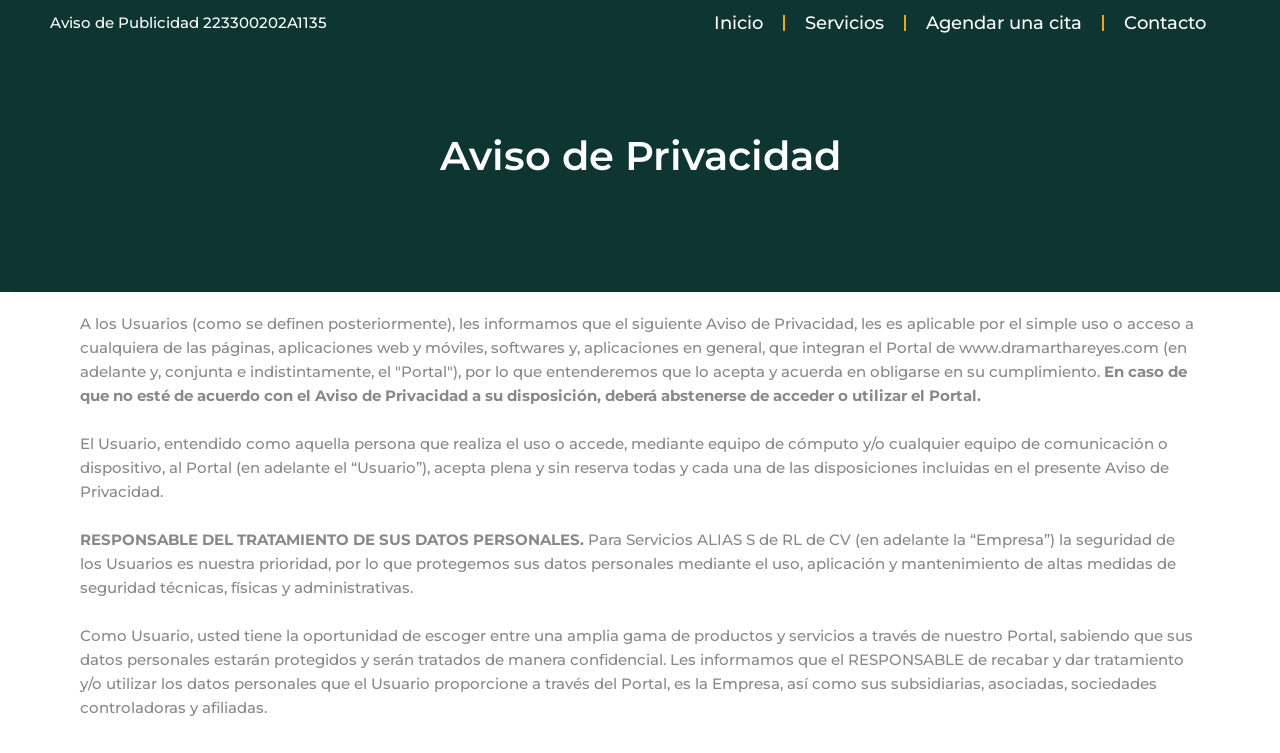

--- FILE ---
content_type: text/css; charset=utf-8
request_url: https://dramarthareyes.com/wp-content/uploads/elementor/css/post-13.css?ver=1768949576
body_size: 760
content:
.elementor-13 .elementor-element.elementor-element-869a7bf{--display:flex;--flex-direction:row;--container-widget-width:calc( ( 1 - var( --container-widget-flex-grow ) ) * 100% );--container-widget-height:100%;--container-widget-flex-grow:1;--container-widget-align-self:stretch;--flex-wrap-mobile:wrap;--align-items:stretch;--gap:10px 10px;--row-gap:10px;--column-gap:10px;box-shadow:7px -4px 10px 0px rgba(0, 0, 0, 0.12);--margin-top:-46px;--margin-bottom:0px;--margin-left:0px;--margin-right:0px;--padding-top:70px;--padding-bottom:70px;--padding-left:0px;--padding-right:0px;}.elementor-13 .elementor-element.elementor-element-869a7bf:not(.elementor-motion-effects-element-type-background), .elementor-13 .elementor-element.elementor-element-869a7bf > .elementor-motion-effects-container > .elementor-motion-effects-layer{background-color:var( --e-global-color-e159696 );}.elementor-13 .elementor-element.elementor-element-86ef0d4{--display:flex;}.elementor-widget-heading .elementor-heading-title{font-family:var( --e-global-typography-primary-font-family ), Sans-serif;font-weight:var( --e-global-typography-primary-font-weight );color:var( --e-global-color-primary );}.elementor-13 .elementor-element.elementor-element-47a158d > .elementor-widget-container{margin:50px 0px 30px 0px;}.elementor-13 .elementor-element.elementor-element-47a158d{text-align:center;}.elementor-13 .elementor-element.elementor-element-47a158d .elementor-heading-title{font-family:"Montserrat", Sans-serif;font-size:40px;font-weight:600;color:#FFFFFF;}.elementor-13 .elementor-element.elementor-element-0c8981d{--display:flex;--flex-direction:row;--container-widget-width:calc( ( 1 - var( --container-widget-flex-grow ) ) * 100% );--container-widget-height:100%;--container-widget-flex-grow:1;--container-widget-align-self:stretch;--flex-wrap-mobile:wrap;--align-items:stretch;--gap:10px 10px;--row-gap:10px;--column-gap:10px;}.elementor-13 .elementor-element.elementor-element-41a4181{--display:flex;}.elementor-widget-tp-adv-text-block .pt_plus_adv_text_block .text-content-block,.elementor-widget-tp-adv-text-block .pt_plus_adv_text_block .text-content-block p{font-family:var( --e-global-typography-text-font-family ), Sans-serif;font-weight:var( --e-global-typography-text-font-weight );}.elementor-13 .elementor-element.elementor-element-f9f70af .pt_plus_adv_text_block .text-content-block p,.elementor-13 .elementor-element.elementor-element-f9f70af .pt_plus_adv_text_block .text-content-block{color:#888;}.elementor-13 .elementor-element.elementor-element-7c41e3c{--display:flex;--flex-direction:column;--container-widget-width:100%;--container-widget-height:initial;--container-widget-flex-grow:0;--container-widget-align-self:initial;--flex-wrap-mobile:wrap;--padding-top:20px;--padding-bottom:20px;--padding-left:0px;--padding-right:0px;}.elementor-13 .elementor-element.elementor-element-7c41e3c:not(.elementor-motion-effects-element-type-background), .elementor-13 .elementor-element.elementor-element-7c41e3c > .elementor-motion-effects-container > .elementor-motion-effects-layer{background-color:#ECECEC;}.elementor-widget-global{font-family:var( --e-global-typography-text-font-family ), Sans-serif;font-weight:var( --e-global-typography-text-font-weight );color:var( --e-global-color-text );}.elementor-widget-global.elementor-drop-cap-view-stacked .elementor-drop-cap{background-color:var( --e-global-color-primary );}.elementor-widget-global.elementor-drop-cap-view-framed .elementor-drop-cap, .elementor-widget-global.elementor-drop-cap-view-default .elementor-drop-cap{color:var( --e-global-color-primary );border-color:var( --e-global-color-primary );}.elementor-13 .elementor-element.elementor-global-1344{text-align:center;font-family:"Helvetica", Sans-serif;font-size:16px;font-weight:500;color:var( --e-global-color-astglobalcolor8 );}:root{--page-title-display:none;}

--- FILE ---
content_type: text/css; charset=utf-8
request_url: https://dramarthareyes.com/wp-content/uploads/elementor/css/post-1001.css?ver=1768949258
body_size: 1619
content:
.elementor-1001 .elementor-element.elementor-element-f3e8a71{--display:flex;--flex-direction:row;--container-widget-width:initial;--container-widget-height:100%;--container-widget-flex-grow:1;--container-widget-align-self:stretch;--flex-wrap-mobile:wrap;--gap:0px 0px;--row-gap:0px;--column-gap:0px;--padding-top:0px;--padding-bottom:0px;--padding-left:0px;--padding-right:0px;--z-index:1000;}.elementor-1001 .elementor-element.elementor-element-f3e8a71:not(.elementor-motion-effects-element-type-background), .elementor-1001 .elementor-element.elementor-element-f3e8a71 > .elementor-motion-effects-container > .elementor-motion-effects-layer{background-color:#99787900;}.elementor-1001 .elementor-element.elementor-element-7999b8b{--display:flex;--flex-direction:row;--container-widget-width:calc( ( 1 - var( --container-widget-flex-grow ) ) * 100% );--container-widget-height:100%;--container-widget-flex-grow:1;--container-widget-align-self:stretch;--flex-wrap-mobile:wrap;--justify-content:center;--align-items:center;--padding-top:0px;--padding-bottom:0px;--padding-left:50px;--padding-right:0px;}.elementor-1001 .elementor-element.elementor-element-7999b8b.e-con{--align-self:center;--order:-99999 /* order start hack */;--flex-grow:0;--flex-shrink:0;}.elementor-widget-text-editor{font-family:var( --e-global-typography-text-font-family ), Sans-serif;font-weight:var( --e-global-typography-text-font-weight );color:var( --e-global-color-text );}.elementor-widget-text-editor.elementor-drop-cap-view-stacked .elementor-drop-cap{background-color:var( --e-global-color-primary );}.elementor-widget-text-editor.elementor-drop-cap-view-framed .elementor-drop-cap, .elementor-widget-text-editor.elementor-drop-cap-view-default .elementor-drop-cap{color:var( --e-global-color-primary );border-color:var( --e-global-color-primary );}.elementor-1001 .elementor-element.elementor-element-6c1c333{font-family:"Montserrat", Sans-serif;font-size:15px;font-weight:500;color:#FFFFFF;}.elementor-1001 .elementor-element.elementor-element-265bcdf{--display:flex;--justify-content:center;--padding-top:0px;--padding-bottom:0px;--padding-left:0px;--padding-right:0px;}.elementor-widget-nav-menu .elementor-nav-menu .elementor-item{font-family:var( --e-global-typography-primary-font-family ), Sans-serif;font-weight:var( --e-global-typography-primary-font-weight );}.elementor-widget-nav-menu .elementor-nav-menu--main .elementor-item{color:var( --e-global-color-text );fill:var( --e-global-color-text );}.elementor-widget-nav-menu .elementor-nav-menu--main .elementor-item:hover,
					.elementor-widget-nav-menu .elementor-nav-menu--main .elementor-item.elementor-item-active,
					.elementor-widget-nav-menu .elementor-nav-menu--main .elementor-item.highlighted,
					.elementor-widget-nav-menu .elementor-nav-menu--main .elementor-item:focus{color:var( --e-global-color-accent );fill:var( --e-global-color-accent );}.elementor-widget-nav-menu .elementor-nav-menu--main:not(.e--pointer-framed) .elementor-item:before,
					.elementor-widget-nav-menu .elementor-nav-menu--main:not(.e--pointer-framed) .elementor-item:after{background-color:var( --e-global-color-accent );}.elementor-widget-nav-menu .e--pointer-framed .elementor-item:before,
					.elementor-widget-nav-menu .e--pointer-framed .elementor-item:after{border-color:var( --e-global-color-accent );}.elementor-widget-nav-menu{--e-nav-menu-divider-color:var( --e-global-color-text );}.elementor-widget-nav-menu .elementor-nav-menu--dropdown .elementor-item, .elementor-widget-nav-menu .elementor-nav-menu--dropdown  .elementor-sub-item{font-family:var( --e-global-typography-accent-font-family ), Sans-serif;font-weight:var( --e-global-typography-accent-font-weight );}.elementor-1001 .elementor-element.elementor-element-5a70d04 .elementor-nav-menu .elementor-item{font-family:"Montserrat", Sans-serif;font-size:18px;font-weight:500;}.elementor-1001 .elementor-element.elementor-element-5a70d04 .elementor-nav-menu--main .elementor-item{color:var( --e-global-color-astglobalcolor5 );fill:var( --e-global-color-astglobalcolor5 );}.elementor-1001 .elementor-element.elementor-element-5a70d04 .elementor-nav-menu--main .elementor-item:hover,
					.elementor-1001 .elementor-element.elementor-element-5a70d04 .elementor-nav-menu--main .elementor-item.elementor-item-active,
					.elementor-1001 .elementor-element.elementor-element-5a70d04 .elementor-nav-menu--main .elementor-item.highlighted,
					.elementor-1001 .elementor-element.elementor-element-5a70d04 .elementor-nav-menu--main .elementor-item:focus{color:var( --e-global-color-astglobalcolor5 );fill:var( --e-global-color-astglobalcolor5 );}.elementor-1001 .elementor-element.elementor-element-5a70d04 .elementor-nav-menu--main:not(.e--pointer-framed) .elementor-item:before,
					.elementor-1001 .elementor-element.elementor-element-5a70d04 .elementor-nav-menu--main:not(.e--pointer-framed) .elementor-item:after{background-color:var( --e-global-color-a1805b6 );}.elementor-1001 .elementor-element.elementor-element-5a70d04 .e--pointer-framed .elementor-item:before,
					.elementor-1001 .elementor-element.elementor-element-5a70d04 .e--pointer-framed .elementor-item:after{border-color:var( --e-global-color-a1805b6 );}.elementor-1001 .elementor-element.elementor-element-5a70d04{--e-nav-menu-divider-content:"";--e-nav-menu-divider-style:solid;--e-nav-menu-divider-color:var( --e-global-color-c12b387 );}.elementor-1001 .elementor-element.elementor-element-5a70d04 .elementor-nav-menu--dropdown a, .elementor-1001 .elementor-element.elementor-element-5a70d04 .elementor-menu-toggle{color:var( --e-global-color-astglobalcolor5 );fill:var( --e-global-color-astglobalcolor5 );}.elementor-1001 .elementor-element.elementor-element-5a70d04 .elementor-nav-menu--dropdown a:hover,
					.elementor-1001 .elementor-element.elementor-element-5a70d04 .elementor-nav-menu--dropdown a:focus,
					.elementor-1001 .elementor-element.elementor-element-5a70d04 .elementor-nav-menu--dropdown a.elementor-item-active,
					.elementor-1001 .elementor-element.elementor-element-5a70d04 .elementor-nav-menu--dropdown a.highlighted,
					.elementor-1001 .elementor-element.elementor-element-5a70d04 .elementor-menu-toggle:hover,
					.elementor-1001 .elementor-element.elementor-element-5a70d04 .elementor-menu-toggle:focus{color:var( --e-global-color-secondary );}.elementor-1001 .elementor-element.elementor-element-5a70d04 .elementor-nav-menu--dropdown .elementor-item, .elementor-1001 .elementor-element.elementor-element-5a70d04 .elementor-nav-menu--dropdown  .elementor-sub-item{font-family:"Sulphur Point", Sans-serif;font-size:18px;font-weight:400;}.elementor-1001 .elementor-element.elementor-element-5a70d04 div.elementor-menu-toggle{color:var( --e-global-color-astglobalcolor5 );}.elementor-1001 .elementor-element.elementor-element-5a70d04 div.elementor-menu-toggle svg{fill:var( --e-global-color-astglobalcolor5 );}.elementor-1001 .elementor-element.elementor-element-5a70d04 .elementor-menu-toggle{background-color:#00000000;}.elementor-1001 .elementor-element.elementor-element-5a70d04 div.elementor-menu-toggle:hover, .elementor-1001 .elementor-element.elementor-element-5a70d04 div.elementor-menu-toggle:focus{color:var( --e-global-color-astglobalcolor5 );}.elementor-1001 .elementor-element.elementor-element-5a70d04 div.elementor-menu-toggle:hover svg, .elementor-1001 .elementor-element.elementor-element-5a70d04 div.elementor-menu-toggle:focus svg{fill:var( --e-global-color-astglobalcolor5 );}.elementor-theme-builder-content-area{height:400px;}.elementor-location-header:before, .elementor-location-footer:before{content:"";display:table;clear:both;}@media(min-width:768px){.elementor-1001 .elementor-element.elementor-element-f3e8a71{--width:100%;}.elementor-1001 .elementor-element.elementor-element-7999b8b{--width:50%;}.elementor-1001 .elementor-element.elementor-element-265bcdf{--width:55%;}}@media(max-width:1024px) and (min-width:768px){.elementor-1001 .elementor-element.elementor-element-7999b8b{--width:45%;}}@media(max-width:1024px){.elementor-1001 .elementor-element.elementor-element-f3e8a71{--margin-top:0px;--margin-bottom:0px;--margin-left:0px;--margin-right:0px;}.elementor-1001 .elementor-element.elementor-element-7999b8b{--margin-top:0px;--margin-bottom:0px;--margin-left:0px;--margin-right:0px;--padding-top:0px;--padding-bottom:0px;--padding-left:20px;--padding-right:0px;}.elementor-1001 .elementor-element.elementor-element-5a70d04 .elementor-nav-menu--main > .elementor-nav-menu > li > .elementor-nav-menu--dropdown, .elementor-1001 .elementor-element.elementor-element-5a70d04 .elementor-nav-menu__container.elementor-nav-menu--dropdown{margin-top:-1px !important;}}@media(max-width:767px){.elementor-1001 .elementor-element.elementor-element-f3e8a71{--flex-direction:row;--container-widget-width:calc( ( 1 - var( --container-widget-flex-grow ) ) * 100% );--container-widget-height:100%;--container-widget-flex-grow:1;--container-widget-align-self:stretch;--flex-wrap-mobile:wrap;--align-items:center;--gap:0px 0px;--row-gap:0px;--column-gap:0px;--margin-top:0px;--margin-bottom:0px;--margin-left:0px;--margin-right:0px;--padding-top:05px;--padding-bottom:0px;--padding-left:05px;--padding-right:05px;}.elementor-1001 .elementor-element.elementor-element-7999b8b{--width:85%;--flex-direction:row;--container-widget-width:calc( ( 1 - var( --container-widget-flex-grow ) ) * 100% );--container-widget-height:100%;--container-widget-flex-grow:1;--container-widget-align-self:stretch;--flex-wrap-mobile:wrap;--justify-content:center;--align-items:center;--gap:0px 15px;--row-gap:0px;--column-gap:15px;--padding-top:0px;--padding-bottom:0px;--padding-left:0px;--padding-right:0px;}.elementor-1001 .elementor-element.elementor-element-6c1c333{text-align:center;}.elementor-1001 .elementor-element.elementor-element-265bcdf{--width:15%;--min-height:40px;--align-items:flex-end;--container-widget-width:calc( ( 1 - var( --container-widget-flex-grow ) ) * 100% );}}/* Start custom CSS for container, class: .elementor-element-f3e8a71 */.elementor-1001 .elementor-element.elementor-element-f3e8a71.elementor-sticky--effects{ background-color: rgba(25, 64, 61, 1) !important } 
.elementor-1001 .elementor-element.elementor-element-f3e8a71{ transition: background-color 1s ease !important; } 
.elementor-1001 .elementor-element.elementor-element-f3e8a71.elementor-sticky--effects >.elementor-container{ min-height: 70px; } 
.elementor-1001 .elementor-element.elementor-element-f3e8a71 > .elementor-container{ transition: min-height 1s ease !important; }/* End custom CSS */

--- FILE ---
content_type: text/css; charset=utf-8
request_url: https://dramarthareyes.com/wp-content/uploads/elementor/css/post-239.css?ver=1768949258
body_size: 1866
content:
.elementor-239 .elementor-element.elementor-element-71423cdc:not(.elementor-motion-effects-element-type-background), .elementor-239 .elementor-element.elementor-element-71423cdc > .elementor-motion-effects-container > .elementor-motion-effects-layer{background-image:url("https://dramarthareyes.com/wp-content/uploads/2022/11/Dra.Martha18-scaled.jpg");background-position:center center;background-repeat:no-repeat;background-size:cover;}.elementor-239 .elementor-element.elementor-element-71423cdc > .elementor-background-overlay{background-color:#0D3632;opacity:0.84;transition:background 0.3s, border-radius 0.3s, opacity 0.3s;}.elementor-239 .elementor-element.elementor-element-71423cdc > .elementor-container{min-height:597px;}.elementor-239 .elementor-element.elementor-element-71423cdc{transition:background 0.3s, border 0.3s, border-radius 0.3s, box-shadow 0.3s;margin-top:0px;margin-bottom:0px;padding:0% 0% 0% 0%;}.elementor-bc-flex-widget .elementor-239 .elementor-element.elementor-element-7fa3bee6.elementor-column .elementor-widget-wrap{align-items:flex-start;}.elementor-239 .elementor-element.elementor-element-7fa3bee6.elementor-column.elementor-element[data-element_type="column"] > .elementor-widget-wrap.elementor-element-populated{align-content:flex-start;align-items:flex-start;}.elementor-239 .elementor-element.elementor-element-7fa3bee6 > .elementor-widget-wrap > .elementor-widget:not(.elementor-widget__width-auto):not(.elementor-widget__width-initial):not(:last-child):not(.elementor-absolute){margin-block-end:0px;}.elementor-239 .elementor-element.elementor-element-7fa3bee6 > .elementor-element-populated{transition:background 0.3s, border 0.3s, border-radius 0.3s, box-shadow 0.3s;}.elementor-239 .elementor-element.elementor-element-7fa3bee6 > .elementor-element-populated > .elementor-background-overlay{transition:background 0.3s, border-radius 0.3s, opacity 0.3s;}.elementor-widget-heading .elementor-heading-title{font-family:var( --e-global-typography-primary-font-family ), Sans-serif;font-weight:var( --e-global-typography-primary-font-weight );color:var( --e-global-color-primary );}.elementor-239 .elementor-element.elementor-element-ba6bd1f > .elementor-widget-container{margin:0px 0px 0px 24px;}.elementor-239 .elementor-element.elementor-element-ba6bd1f{text-align:center;}.elementor-239 .elementor-element.elementor-element-ba6bd1f .elementor-heading-title{font-family:"Montserrat", Sans-serif;font-size:55px;font-weight:700;line-height:55px;letter-spacing:1.4px;color:#FFFFFF;}.elementor-239 .elementor-element.elementor-element-9ea9967{margin-top:30px;margin-bottom:0px;}.elementor-widget-icon-box.elementor-view-stacked .elementor-icon{background-color:var( --e-global-color-primary );}.elementor-widget-icon-box.elementor-view-framed .elementor-icon, .elementor-widget-icon-box.elementor-view-default .elementor-icon{fill:var( --e-global-color-primary );color:var( --e-global-color-primary );border-color:var( --e-global-color-primary );}.elementor-widget-icon-box .elementor-icon-box-title, .elementor-widget-icon-box .elementor-icon-box-title a{font-family:var( --e-global-typography-primary-font-family ), Sans-serif;font-weight:var( --e-global-typography-primary-font-weight );}.elementor-widget-icon-box .elementor-icon-box-title{color:var( --e-global-color-primary );}.elementor-widget-icon-box:has(:hover) .elementor-icon-box-title,
					 .elementor-widget-icon-box:has(:focus) .elementor-icon-box-title{color:var( --e-global-color-primary );}.elementor-widget-icon-box .elementor-icon-box-description{font-family:var( --e-global-typography-text-font-family ), Sans-serif;font-weight:var( --e-global-typography-text-font-weight );color:var( --e-global-color-text );}.elementor-239 .elementor-element.elementor-element-798ecdf .elementor-icon-box-wrapper{align-items:start;text-align:start;gap:20px;}.elementor-239 .elementor-element.elementor-element-798ecdf .elementor-icon-box-title{margin-block-end:0px;color:#D3E0D7;}.elementor-239 .elementor-element.elementor-element-798ecdf.elementor-view-stacked .elementor-icon{background-color:#ECB08E;}.elementor-239 .elementor-element.elementor-element-798ecdf.elementor-view-framed .elementor-icon, .elementor-239 .elementor-element.elementor-element-798ecdf.elementor-view-default .elementor-icon{fill:#ECB08E;color:#ECB08E;border-color:#ECB08E;}.elementor-239 .elementor-element.elementor-element-798ecdf .elementor-icon{font-size:35px;}.elementor-239 .elementor-element.elementor-element-798ecdf .elementor-icon-box-title, .elementor-239 .elementor-element.elementor-element-798ecdf .elementor-icon-box-title a{font-family:"Poppins", Sans-serif;font-size:18px;font-weight:600;line-height:22px;}.elementor-239 .elementor-element.elementor-element-798ecdf .elementor-icon-box-description{font-family:"Poppins", Sans-serif;font-size:15px;font-weight:400;line-height:16px;color:#FFFFFF;}.elementor-239 .elementor-element.elementor-element-e0d54ca .elementor-icon-box-wrapper{align-items:start;text-align:start;gap:20px;}.elementor-239 .elementor-element.elementor-element-e0d54ca .elementor-icon-box-title{margin-block-end:0px;color:#D3E0D7;}.elementor-239 .elementor-element.elementor-element-e0d54ca.elementor-view-stacked .elementor-icon{background-color:#ECB08E;}.elementor-239 .elementor-element.elementor-element-e0d54ca.elementor-view-framed .elementor-icon, .elementor-239 .elementor-element.elementor-element-e0d54ca.elementor-view-default .elementor-icon{fill:#ECB08E;color:#ECB08E;border-color:#ECB08E;}.elementor-239 .elementor-element.elementor-element-e0d54ca .elementor-icon{font-size:35px;}.elementor-239 .elementor-element.elementor-element-e0d54ca .elementor-icon-box-title, .elementor-239 .elementor-element.elementor-element-e0d54ca .elementor-icon-box-title a{font-family:"Poppins", Sans-serif;font-size:18px;font-weight:600;line-height:22px;}.elementor-239 .elementor-element.elementor-element-e0d54ca .elementor-icon-box-description{font-family:"Poppins", Sans-serif;font-size:15px;font-weight:400;line-height:16px;color:#FFFFFF;}.elementor-239 .elementor-element.elementor-element-9d2d1bf .elementor-icon-box-wrapper{align-items:start;text-align:start;gap:20px;}.elementor-239 .elementor-element.elementor-element-9d2d1bf .elementor-icon-box-title{margin-block-end:0px;color:#D3E0D7;}.elementor-239 .elementor-element.elementor-element-9d2d1bf.elementor-view-stacked .elementor-icon{background-color:#ECB08E;}.elementor-239 .elementor-element.elementor-element-9d2d1bf.elementor-view-framed .elementor-icon, .elementor-239 .elementor-element.elementor-element-9d2d1bf.elementor-view-default .elementor-icon{fill:#ECB08E;color:#ECB08E;border-color:#ECB08E;}.elementor-239 .elementor-element.elementor-element-9d2d1bf .elementor-icon{font-size:35px;}.elementor-239 .elementor-element.elementor-element-9d2d1bf .elementor-icon-box-title, .elementor-239 .elementor-element.elementor-element-9d2d1bf .elementor-icon-box-title a{font-family:"Poppins", Sans-serif;font-size:18px;font-weight:600;line-height:22px;}.elementor-239 .elementor-element.elementor-element-9d2d1bf .elementor-icon-box-description{font-family:"Poppins", Sans-serif;font-size:15px;font-weight:400;line-height:16px;color:#FFFFFF;}.elementor-239 .elementor-element.elementor-element-4bacb08 .elementor-icon-box-wrapper{align-items:start;text-align:start;gap:20px;}.elementor-239 .elementor-element.elementor-element-4bacb08 .elementor-icon-box-title{margin-block-end:0px;color:#D3E0D7;}.elementor-239 .elementor-element.elementor-element-4bacb08.elementor-view-stacked .elementor-icon{background-color:#ECB08E;}.elementor-239 .elementor-element.elementor-element-4bacb08.elementor-view-framed .elementor-icon, .elementor-239 .elementor-element.elementor-element-4bacb08.elementor-view-default .elementor-icon{fill:#ECB08E;color:#ECB08E;border-color:#ECB08E;}.elementor-239 .elementor-element.elementor-element-4bacb08 .elementor-icon{font-size:35px;}.elementor-239 .elementor-element.elementor-element-4bacb08 .elementor-icon-box-title, .elementor-239 .elementor-element.elementor-element-4bacb08 .elementor-icon-box-title a{font-family:"Poppins", Sans-serif;font-size:18px;font-weight:600;line-height:22px;}.elementor-239 .elementor-element.elementor-element-4bacb08 .elementor-icon-box-description{font-family:"Poppins", Sans-serif;font-size:15px;font-weight:400;line-height:16px;color:#FFFFFF;}.elementor-239 .elementor-element.elementor-element-54dae56 .elementor-icon-box-wrapper{align-items:start;text-align:start;gap:20px;}.elementor-239 .elementor-element.elementor-element-54dae56 .elementor-icon-box-title{margin-block-end:0px;color:#D3E0D7;}.elementor-239 .elementor-element.elementor-element-54dae56.elementor-view-stacked .elementor-icon{background-color:#ECB08E;}.elementor-239 .elementor-element.elementor-element-54dae56.elementor-view-framed .elementor-icon, .elementor-239 .elementor-element.elementor-element-54dae56.elementor-view-default .elementor-icon{fill:#ECB08E;color:#ECB08E;border-color:#ECB08E;}.elementor-239 .elementor-element.elementor-element-54dae56 .elementor-icon{font-size:35px;}.elementor-239 .elementor-element.elementor-element-54dae56 .elementor-icon-box-title, .elementor-239 .elementor-element.elementor-element-54dae56 .elementor-icon-box-title a{font-family:"Poppins", Sans-serif;font-size:18px;font-weight:600;line-height:22px;}.elementor-239 .elementor-element.elementor-element-54dae56 .elementor-icon-box-description{font-family:"Poppins", Sans-serif;font-size:15px;font-weight:400;line-height:16px;color:#FFFFFF;}.elementor-239 .elementor-element.elementor-element-ad9b8c0 .elementor-icon-box-wrapper{align-items:start;text-align:start;gap:20px;}.elementor-239 .elementor-element.elementor-element-ad9b8c0 .elementor-icon-box-title{margin-block-end:0px;color:#D3E0D7;}.elementor-239 .elementor-element.elementor-element-ad9b8c0.elementor-view-stacked .elementor-icon{background-color:#ECB08E;}.elementor-239 .elementor-element.elementor-element-ad9b8c0.elementor-view-framed .elementor-icon, .elementor-239 .elementor-element.elementor-element-ad9b8c0.elementor-view-default .elementor-icon{fill:#ECB08E;color:#ECB08E;border-color:#ECB08E;}.elementor-239 .elementor-element.elementor-element-ad9b8c0 .elementor-icon{font-size:35px;}.elementor-239 .elementor-element.elementor-element-ad9b8c0 .elementor-icon-box-title, .elementor-239 .elementor-element.elementor-element-ad9b8c0 .elementor-icon-box-title a{font-family:"Poppins", Sans-serif;font-size:18px;font-weight:600;line-height:22px;}.elementor-239 .elementor-element.elementor-element-ad9b8c0 .elementor-icon-box-description{font-family:"Poppins", Sans-serif;font-size:15px;font-weight:400;line-height:16px;color:#FFFFFF;}.elementor-239 .elementor-element.elementor-element-5f23fd2 .elementor-icon-box-wrapper{align-items:start;text-align:start;gap:20px;}.elementor-239 .elementor-element.elementor-element-5f23fd2 .elementor-icon-box-title{margin-block-end:0px;color:#D3E0D7;}.elementor-239 .elementor-element.elementor-element-5f23fd2.elementor-view-stacked .elementor-icon{background-color:#ECB08E;}.elementor-239 .elementor-element.elementor-element-5f23fd2.elementor-view-framed .elementor-icon, .elementor-239 .elementor-element.elementor-element-5f23fd2.elementor-view-default .elementor-icon{fill:#ECB08E;color:#ECB08E;border-color:#ECB08E;}.elementor-239 .elementor-element.elementor-element-5f23fd2 .elementor-icon{font-size:35px;}.elementor-239 .elementor-element.elementor-element-5f23fd2 .elementor-icon-box-title, .elementor-239 .elementor-element.elementor-element-5f23fd2 .elementor-icon-box-title a{font-family:"Poppins", Sans-serif;font-size:18px;font-weight:600;line-height:22px;}.elementor-239 .elementor-element.elementor-element-5f23fd2 .elementor-icon-box-description{font-family:"Poppins", Sans-serif;font-size:15px;font-weight:400;line-height:19px;color:#FFFFFF;}.elementor-239 .elementor-element.elementor-element-9e8ca0f .elementor-icon-box-wrapper{align-items:start;text-align:start;gap:20px;}.elementor-239 .elementor-element.elementor-element-9e8ca0f .elementor-icon-box-title{margin-block-end:0px;color:#D3E0D7;}.elementor-239 .elementor-element.elementor-element-9e8ca0f.elementor-view-stacked .elementor-icon{background-color:#ECB08E;}.elementor-239 .elementor-element.elementor-element-9e8ca0f.elementor-view-framed .elementor-icon, .elementor-239 .elementor-element.elementor-element-9e8ca0f.elementor-view-default .elementor-icon{fill:#ECB08E;color:#ECB08E;border-color:#ECB08E;}.elementor-239 .elementor-element.elementor-element-9e8ca0f .elementor-icon{font-size:35px;}.elementor-239 .elementor-element.elementor-element-9e8ca0f .elementor-icon-box-title, .elementor-239 .elementor-element.elementor-element-9e8ca0f .elementor-icon-box-title a{font-family:"Poppins", Sans-serif;font-size:18px;font-weight:600;line-height:22px;}.elementor-239 .elementor-element.elementor-element-9e8ca0f .elementor-icon-box-description{font-family:"Poppins", Sans-serif;font-size:15px;font-weight:400;line-height:19px;color:#FFFFFF;}#elementor-popup-modal-239 .dialog-widget-content{animation-duration:0.5s;}#elementor-popup-modal-239{background-color:rgba(0,0,0,.8);justify-content:center;align-items:center;pointer-events:all;}#elementor-popup-modal-239 .dialog-message{width:95vw;height:auto;padding:0% 0% 0% 0%;}#elementor-popup-modal-239 .dialog-close-button{display:flex;font-size:25px;}#elementor-popup-modal-239 .dialog-close-button i{color:var( --e-global-color-astglobalcolor5 );}#elementor-popup-modal-239 .dialog-close-button svg{fill:var( --e-global-color-astglobalcolor5 );}@media(max-width:1024px) and (min-width:768px){.elementor-239 .elementor-element.elementor-element-7fa3bee6{width:100%;}.elementor-239 .elementor-element.elementor-element-1c4b81e{width:100%;}.elementor-239 .elementor-element.elementor-element-e8282dc{width:100%;}}@media(max-width:1024px){.elementor-239 .elementor-element.elementor-element-71423cdc:not(.elementor-motion-effects-element-type-background), .elementor-239 .elementor-element.elementor-element-71423cdc > .elementor-motion-effects-container > .elementor-motion-effects-layer{background-position:center center;background-size:cover;}.elementor-239 .elementor-element.elementor-element-71423cdc{padding:40px 0px 40px 0px;}.elementor-239 .elementor-element.elementor-element-7fa3bee6 > .elementor-element-populated{margin:0px 0px 0px 0px;--e-column-margin-right:0px;--e-column-margin-left:0px;padding:0% 3% 0% 0%;}.elementor-239 .elementor-element.elementor-element-798ecdf .elementor-icon-box-wrapper{text-align:center;}.elementor-239 .elementor-element.elementor-element-798ecdf .elementor-icon-box-description{line-height:1.2em;}.elementor-239 .elementor-element.elementor-element-e0d54ca .elementor-icon-box-wrapper{text-align:center;}.elementor-239 .elementor-element.elementor-element-e0d54ca .elementor-icon-box-description{line-height:1.2em;}.elementor-239 .elementor-element.elementor-element-9d2d1bf .elementor-icon-box-wrapper{text-align:center;}.elementor-239 .elementor-element.elementor-element-9d2d1bf .elementor-icon-box-description{line-height:1.2em;}.elementor-239 .elementor-element.elementor-element-4bacb08 .elementor-icon-box-wrapper{text-align:center;}.elementor-239 .elementor-element.elementor-element-4bacb08 .elementor-icon-box-description{line-height:1.2em;}.elementor-239 .elementor-element.elementor-element-54dae56 .elementor-icon-box-wrapper{text-align:center;}.elementor-239 .elementor-element.elementor-element-54dae56 .elementor-icon-box-description{line-height:1.2em;}.elementor-239 .elementor-element.elementor-element-ad9b8c0 .elementor-icon-box-wrapper{text-align:center;}.elementor-239 .elementor-element.elementor-element-ad9b8c0 .elementor-icon-box-description{line-height:1.2em;}.elementor-239 .elementor-element.elementor-element-5f23fd2 .elementor-icon-box-wrapper{text-align:center;}.elementor-239 .elementor-element.elementor-element-5f23fd2 .elementor-icon-box-description{font-size:16px;line-height:1.2em;}.elementor-239 .elementor-element.elementor-element-9e8ca0f .elementor-icon-box-wrapper{text-align:center;}.elementor-239 .elementor-element.elementor-element-9e8ca0f .elementor-icon-box-description{line-height:1.2em;}#elementor-popup-modal-239 .dialog-message{width:90vw;padding:0px 0px 0px 0px;}}@media(max-width:767px){.elementor-239 .elementor-element.elementor-element-71423cdc:not(.elementor-motion-effects-element-type-background), .elementor-239 .elementor-element.elementor-element-71423cdc > .elementor-motion-effects-container > .elementor-motion-effects-layer{background-image:url("https://dramarthareyes.com/wp-content/uploads/2022/11/Dra.Martha18-scaled.jpg");background-position:center center;background-size:cover;}.elementor-239 .elementor-element.elementor-element-71423cdc{padding:12% 6% 16% 6%;}.elementor-239 .elementor-element.elementor-element-7fa3bee6 > .elementor-element-populated{padding:0% 6% 0% 6%;}.elementor-239 .elementor-element.elementor-element-ba6bd1f > .elementor-widget-container{margin:0px 0px 0px 0px;}.elementor-239 .elementor-element.elementor-element-ba6bd1f .elementor-heading-title{font-size:40px;line-height:1.1em;}.elementor-239 .elementor-element.elementor-element-798ecdf .elementor-icon-box-wrapper{text-align:center;}.elementor-239 .elementor-element.elementor-element-e0d54ca .elementor-icon-box-wrapper{text-align:center;}.elementor-239 .elementor-element.elementor-element-9d2d1bf .elementor-icon-box-wrapper{text-align:center;}.elementor-239 .elementor-element.elementor-element-4bacb08 .elementor-icon-box-wrapper{text-align:center;}.elementor-239 .elementor-element.elementor-element-54dae56 .elementor-icon-box-wrapper{text-align:center;}.elementor-239 .elementor-element.elementor-element-ad9b8c0 .elementor-icon-box-wrapper{text-align:center;}.elementor-239 .elementor-element.elementor-element-5f23fd2 .elementor-icon-box-wrapper{text-align:center;}.elementor-239 .elementor-element.elementor-element-9e8ca0f .elementor-icon-box-wrapper{text-align:center;}#elementor-popup-modal-239 .dialog-message{width:100vw;}}

--- FILE ---
content_type: text/css; charset=utf-8
request_url: https://dramarthareyes.com/wp-content/cache/min/1/wp-content/uploads/elementor/google-fonts/css/sulphurpoint.css?ver=1768949576
body_size: 337
content:
@font-face{font-display:swap;font-family:'Sulphur Point';font-style:normal;font-weight:300;src:url(https://dramarthareyes.com/wp-content/uploads/elementor/google-fonts/fonts/sulphurpoint-rlpkk5vv8kaycdcazwfpbj2afvu6r6apuupi.woff2) format('woff2');unicode-range:U+0100-02BA,U+02BD-02C5,U+02C7-02CC,U+02CE-02D7,U+02DD-02FF,U+0304,U+0308,U+0329,U+1D00-1DBF,U+1E00-1E9F,U+1EF2-1EFF,U+2020,U+20A0-20AB,U+20AD-20C0,U+2113,U+2C60-2C7F,U+A720-A7FF}@font-face{font-display:swap;font-family:'Sulphur Point';font-style:normal;font-weight:300;src:url(https://dramarthareyes.com/wp-content/uploads/elementor/google-fonts/fonts/sulphurpoint-rlpkk5vv8kaycdcazwfpbj2afvu6r64puq.woff2) format('woff2');unicode-range:U+0000-00FF,U+0131,U+0152-0153,U+02BB-02BC,U+02C6,U+02DA,U+02DC,U+0304,U+0308,U+0329,U+2000-206F,U+20AC,U+2122,U+2191,U+2193,U+2212,U+2215,U+FEFF,U+FFFD}@font-face{font-display:swap;font-family:'Sulphur Point';font-style:normal;font-weight:400;src:url(https://dramarthareyes.com/wp-content/uploads/elementor/google-fonts/fonts/sulphurpoint-rlp5k5vv8kaycdcazwfpbj2adfayupeu.woff2) format('woff2');unicode-range:U+0100-02BA,U+02BD-02C5,U+02C7-02CC,U+02CE-02D7,U+02DD-02FF,U+0304,U+0308,U+0329,U+1D00-1DBF,U+1E00-1E9F,U+1EF2-1EFF,U+2020,U+20A0-20AB,U+20AD-20C0,U+2113,U+2C60-2C7F,U+A720-A7FF}@font-face{font-display:swap;font-family:'Sulphur Point';font-style:normal;font-weight:400;src:url(https://dramarthareyes.com/wp-content/uploads/elementor/google-fonts/fonts/sulphurpoint-rlp5k5vv8kaycdcazwfpbj2adf4yug.woff2) format('woff2');unicode-range:U+0000-00FF,U+0131,U+0152-0153,U+02BB-02BC,U+02C6,U+02DA,U+02DC,U+0304,U+0308,U+0329,U+2000-206F,U+20AC,U+2122,U+2191,U+2193,U+2212,U+2215,U+FEFF,U+FFFD}@font-face{font-display:swap;font-family:'Sulphur Point';font-style:normal;font-weight:700;src:url(https://dramarthareyes.com/wp-content/uploads/elementor/google-fonts/fonts/sulphurpoint-rlpkk5vv8kaycdcazwfpbj2afuu9r6apuupi.woff2) format('woff2');unicode-range:U+0100-02BA,U+02BD-02C5,U+02C7-02CC,U+02CE-02D7,U+02DD-02FF,U+0304,U+0308,U+0329,U+1D00-1DBF,U+1E00-1E9F,U+1EF2-1EFF,U+2020,U+20A0-20AB,U+20AD-20C0,U+2113,U+2C60-2C7F,U+A720-A7FF}@font-face{font-display:swap;font-family:'Sulphur Point';font-style:normal;font-weight:700;src:url(https://dramarthareyes.com/wp-content/uploads/elementor/google-fonts/fonts/sulphurpoint-rlpkk5vv8kaycdcazwfpbj2afuu9r64puq.woff2) format('woff2');unicode-range:U+0000-00FF,U+0131,U+0152-0153,U+02BB-02BC,U+02C6,U+02DA,U+02DC,U+0304,U+0308,U+0329,U+2000-206F,U+20AC,U+2122,U+2191,U+2193,U+2212,U+2215,U+FEFF,U+FFFD}